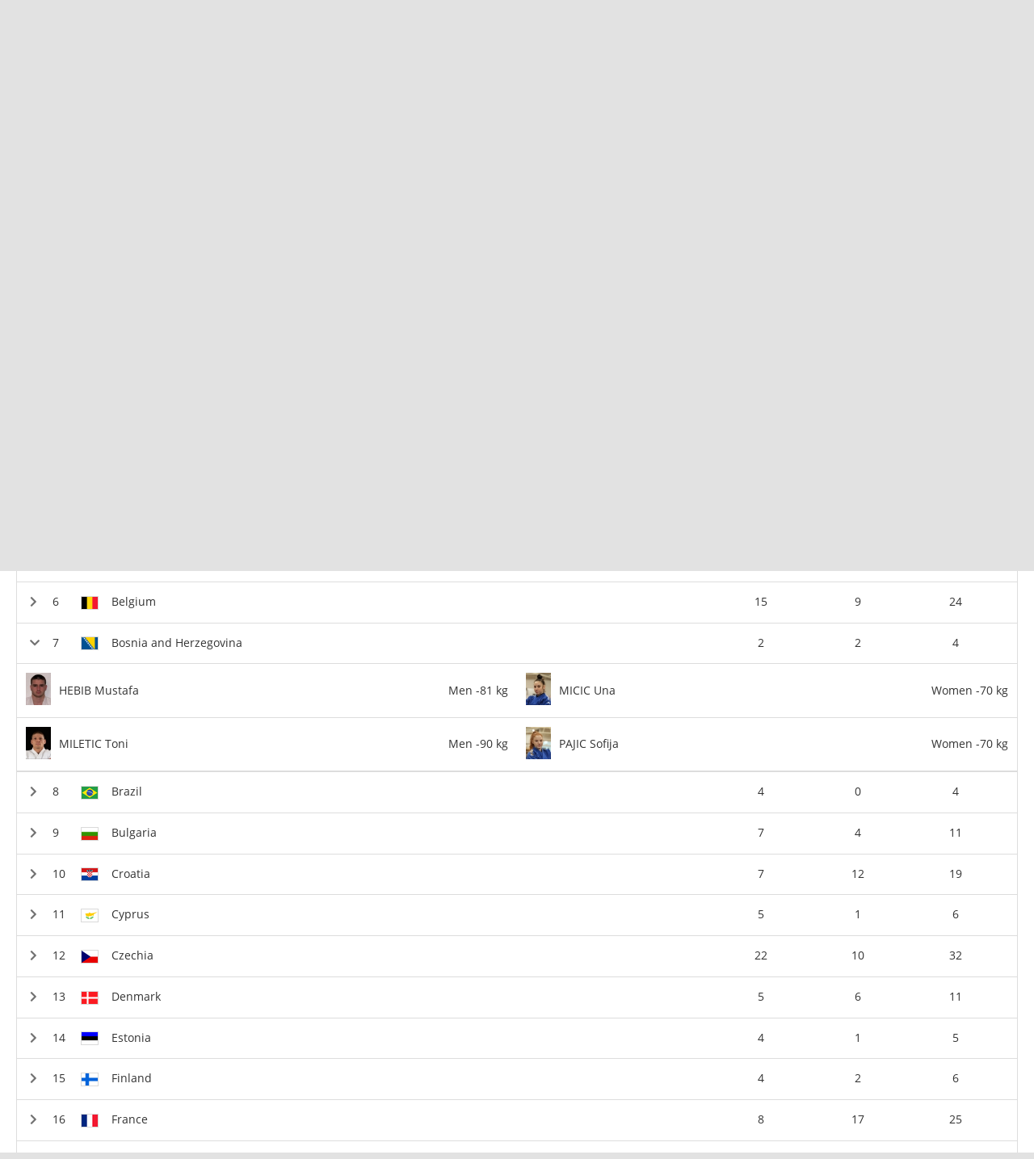

--- FILE ---
content_type: text/html; charset=UTF-8
request_url: https://www.ijf.org/competition/2519/judoka_nations?nation=bih
body_size: 10334
content:
<!DOCTYPE html>
<html lang="en">
<head>
    <!-- Required meta tags always come first -->
    <meta charset="utf-8">
    <meta name="viewport" content="width=device-width, initial-scale=1, shrink-to-fit=no">
    <meta http-equiv="x-ua-compatible" content="ie=edge">
    <link rel="manifest" href="https://www.ijf.org/manifest.json">

    
    <meta property="fb:app_id" content="388978251956720"/>
    <meta property="fb:pages" content="172736468535" />

            <meta name="description" content="Mittersill EJU OTC Training Camp 2023, from 09 January to 17 January in Austria, Mittersill, 43 countries and 666 judoka"/>
                <meta name="keywords"
              content="International Judo Federation, IJF, FIJ, judo, federation, olympic, sport, martial art, education, peace, children, Jigoro Kano"/>
        <title>Mittersill EJU OTC Training Camp 2023 / IJF.org</title>

    
    
    <link rel="apple-touch-icon-precomposed" sizes="57x57" href="https://78884ca60822a34fb0e6-082b8fd5551e97bc65e327988b444396.ssl.cf3.rackcdn.com/icons/favicons/apple-touch-icon-57x57.png" />
<link rel="apple-touch-icon-precomposed" sizes="114x114" href="https://78884ca60822a34fb0e6-082b8fd5551e97bc65e327988b444396.ssl.cf3.rackcdn.com/icons/favicons/apple-touch-icon-114x114.png" />
<link rel="apple-touch-icon-precomposed" sizes="72x72" href="https://78884ca60822a34fb0e6-082b8fd5551e97bc65e327988b444396.ssl.cf3.rackcdn.com/icons/favicons/apple-touch-icon-72x72.png" />
<link rel="apple-touch-icon-precomposed" sizes="144x144" href="https://78884ca60822a34fb0e6-082b8fd5551e97bc65e327988b444396.ssl.cf3.rackcdn.com/icons/favicons/apple-touch-icon-144x144.png" />
<link rel="apple-touch-icon-precomposed" sizes="60x60" href="https://78884ca60822a34fb0e6-082b8fd5551e97bc65e327988b444396.ssl.cf3.rackcdn.com/icons/favicons/apple-touch-icon-60x60.png" />
<link rel="apple-touch-icon-precomposed" sizes="120x120" href="https://78884ca60822a34fb0e6-082b8fd5551e97bc65e327988b444396.ssl.cf3.rackcdn.com/icons/favicons/apple-touch-icon-120x120.png" />
<link rel="apple-touch-icon-precomposed" sizes="76x76" href="https://78884ca60822a34fb0e6-082b8fd5551e97bc65e327988b444396.ssl.cf3.rackcdn.com/icons/favicons/apple-touch-icon-76x76.png" />
<link rel="apple-touch-icon-precomposed" sizes="152x152" href="https://78884ca60822a34fb0e6-082b8fd5551e97bc65e327988b444396.ssl.cf3.rackcdn.com/icons/favicons/apple-touch-icon-152x152.png" />
<link rel="icon" type="image/png" href="https://78884ca60822a34fb0e6-082b8fd5551e97bc65e327988b444396.ssl.cf3.rackcdn.com/icons/favicons/favicon-196x196.png" sizes="196x196" />
<link rel="icon" type="image/png" href="https://78884ca60822a34fb0e6-082b8fd5551e97bc65e327988b444396.ssl.cf3.rackcdn.com/icons/favicons/favicon-96x96.png" sizes="96x96" />
<link rel="icon" type="image/png" href="https://78884ca60822a34fb0e6-082b8fd5551e97bc65e327988b444396.ssl.cf3.rackcdn.com/icons/favicons/favicon-32x32.png" sizes="32x32" />
<link rel="icon" type="image/png" href="https://78884ca60822a34fb0e6-082b8fd5551e97bc65e327988b444396.ssl.cf3.rackcdn.com/icons/favicons/favicon-16x16.png" sizes="16x16" />
<link rel="icon" type="image/png" href="https://78884ca60822a34fb0e6-082b8fd5551e97bc65e327988b444396.ssl.cf3.rackcdn.com/icons/favicons/favicon-128.png" sizes="128x128" />
<meta name="application-name" content="IJF.org"/>
<meta name="msapplication-TileColor" content="#FFFFFF" />
<meta name="msapplication-TileImage" content="https://78884ca60822a34fb0e6-082b8fd5551e97bc65e327988b444396.ssl.cf3.rackcdn.com/icons/favicons/mstile-144x144.png" />
<meta name="msapplication-square70x70logo" content="https://78884ca60822a34fb0e6-082b8fd5551e97bc65e327988b444396.ssl.cf3.rackcdn.com/icons/favicons/mstile-70x70.png" />
<meta name="msapplication-square150x150logo" content="https://78884ca60822a34fb0e6-082b8fd5551e97bc65e327988b444396.ssl.cf3.rackcdn.com/icons/favicons/mstile-150x150.png" />
<meta name="msapplication-wide310x150logo" content="https://78884ca60822a34fb0e6-082b8fd5551e97bc65e327988b444396.ssl.cf3.rackcdn.com/icons/favicons/mstile-310x150.png" />
<meta name="msapplication-square310x310logo" content="https://78884ca60822a34fb0e6-082b8fd5551e97bc65e327988b444396.ssl.cf3.rackcdn.com/icons/favicons/mstile-310x310.png" />
<link rel="icon" href="https://78884ca60822a34fb0e6-082b8fd5551e97bc65e327988b444396.ssl.cf3.rackcdn.com/icons/favicons/logo_60_trans.png">

    <link async href='https://c77a4ae6ed10bab81711-4c23b04bdc507f7807e347fe453c3326.ssl.cf3.rackcdn.com/www/fonts/perm/68503a8ee063ce06b3ec533d6b93be42.css' rel=stylesheet type="text/css">

    
        <link rel="stylesheet" href="/build/frontend_2018/index.css?ts=1768426798515">


    <link rel="icon" href="https://www.ijf.org/assets/frontend/2017/logo_60_trans.png?1611338650">

    <script id="Cookiebot" src="https://consent.cookiebot.com/uc.js" data-cbid="a72c754c-79dd-4780-a1c8-412c23eda780" data-blockingmode="auto" type="text/javascript"></script>

    
    <script>
    
        var _CONF = {
            base_url: 'https://www.ijf.org',
            api_url: '/internal_api/',
            data_api_url: 'https://data.ijf.org/',
                            data_api_v2_url: 'https://datav2.ijf.org/',
            
            // data_api_v2_url: 'https://ijfdatav2.local.datastat.si/',
            // data_api_url: 'http://localhost:30030/', // TODO DONT FORGET TO COMMENT THIS!
            // data_api_url: 'https://data.ijf.loc/',
            judoka_url_template: '/judoka/__ID__',
            country_url_template: '/country/__IOC__',
            competition_url_template: '/competition/__ID__',
            news_url_template: '/news/show/__SLUG__',
            tag_url_template: '/news/search?tag%5B0%5D=tag%3A__ID__%3A__TEXT__',
            i18nLanguages: [{"code":"en_US","name":"English"}],
            i18nCurrentLanguage: 'en_US',
            video_library_url: '/video_library',
            search_url_template: '/search',
            rmp_key: 'Kl8lc3F1MmVvZD9yb201ZGFzaXMzMGRiMEElXyo='
        };

        var JS_VARS = [];

        window.IJF = { _CONF: _CONF };
        IJF.__waiters = [];
        IJF.startup = function(callback) {
            IJF.__waiters.push(callback);
        };
    </script>

</head>

<script async src="https://www.googletagmanager.com/gtag/js?id=G-0ZD0JD0YX9"></script>
<script>
  window.dataLayer = window.dataLayer || [];
  function gtag(){dataLayer.push(arguments);}
  gtag('js', new Date());

  gtag('config', 'G-0ZD0JD0YX9');
</script>

<body class="template-ijf  menu_closed page--competition page--competition-judoka_nations ">
            <header>
                                <div class="template-HB template-HB__header template-HB__header--animable">
    <div class="template-HB__headerlimit">
        <div class="template-HB__headeritems">
            <div class="sliding-sponsors">
                <div class="sliding-sponsors__title">
                    Official IJF Partners:
                </div>
                <div class="sliding-sponsors__sponsor">
                </div>
            </div>

            <div class="menulogo">
                <a class="menulogo__link" href="https://www.ijf.org">
                    <img loading="lazy" src="https://78884ca60822a34fb0e6-082b8fd5551e97bc65e327988b444396.ssl.cf3.rackcdn.com/icons/ijf_logo_color/AppIcon98x98@2x.png">
                </a>
            </div>

            <div class="menuitems">
                <a class="menuitems__item menuitems__item--news ">News ▾</a>

                <a class="menuitems__item menuitems__item--calendar menuitems__item--active">Calendar ▾</a>

                <a class="menuitems__item menuitems__item--members ">Members ▾</a>


                
                <a class="menuitems__item " href="/galleries">Gallery</a>

                <a class="menuitems__item menuitems__item--world_ranking ">World ranking ▾</a>

                <a class="menuitems__item menuitems__item--results ">Results ▾</a>

                <a class="menuitems__item " href="/documents">Documents</a>

                <a class="menuitems__item menuitems__item--about_ijf ">About IJF ▾</a>

                <a class="menuitems__item" href="https://ijfstore.org/" target="_blank">Store</a>
                
                            </div>

            <div class="component-accountbar">

                <div class="accountbar__search">
                    <svg aria-hidden="true" focusable="false" data-prefix="fas" data-icon="search" class="svg-inline--fa fa-search fa-w-16" role="img" xmlns="http://www.w3.org/2000/svg" viewBox="0 0 512 512"><path fill="currentColor" d="M505 442.7L405.3 343c-4.5-4.5-10.6-7-17-7H372c27.6-35.3 44-79.7 44-128C416 93.1 322.9 0 208 0S0 93.1 0 208s93.1 208 208 208c48.3 0 92.7-16.4 128-44v16.3c0 6.4 2.5 12.5 7 17l99.7 99.7c9.4 9.4 24.6 9.4 33.9 0l28.3-28.3c9.4-9.4 9.4-24.6.1-34zM208 336c-70.7 0-128-57.2-128-128 0-70.7 57.2-128 128-128 70.7 0 128 57.2 128 128 0 70.7-57.2 128-128 128z"></path></svg>
                </div>

                <div class="accountbar__user_profile">
                                            <div class="profile_image" onclick="location.href='https://account.ijf.org/Account/Login?backTo=http://www.ijf.org/competition/2519/judoka_nations?nation=bih'">
                            <img href="https://account.ijf.org/Account/Login?backTo=http://www.ijf.org/competition/2519/judoka_nations?nation=bih" src="https://78884ca60822a34fb0e6-082b8fd5551e97bc65e327988b444396.ssl.cf3.rackcdn.com/user_profile/default.jpg" alt="">
                        </div>
                                    </div>

                <div class="accountbar__products">
                    <svg aria-hidden="true" focusable="false" data-prefix="fas" data-icon="th" class="svg-inline--fa fa-th fa-w-16" role="img" xmlns="http://www.w3.org/2000/svg" viewBox="0 0 512 512"><path fill="currentColor" d="M149.333 56v80c0 13.255-10.745 24-24 24H24c-13.255 0-24-10.745-24-24V56c0-13.255 10.745-24 24-24h101.333c13.255 0 24 10.745 24 24zm181.334 240v-80c0-13.255-10.745-24-24-24H205.333c-13.255 0-24 10.745-24 24v80c0 13.255 10.745 24 24 24h101.333c13.256 0 24.001-10.745 24.001-24zm32-240v80c0 13.255 10.745 24 24 24H488c13.255 0 24-10.745 24-24V56c0-13.255-10.745-24-24-24H386.667c-13.255 0-24 10.745-24 24zm-32 80V56c0-13.255-10.745-24-24-24H205.333c-13.255 0-24 10.745-24 24v80c0 13.255 10.745 24 24 24h101.333c13.256 0 24.001-10.745 24.001-24zm-205.334 56H24c-13.255 0-24 10.745-24 24v80c0 13.255 10.745 24 24 24h101.333c13.255 0 24-10.745 24-24v-80c0-13.255-10.745-24-24-24zM0 376v80c0 13.255 10.745 24 24 24h101.333c13.255 0 24-10.745 24-24v-80c0-13.255-10.745-24-24-24H24c-13.255 0-24 10.745-24 24zm386.667-56H488c13.255 0 24-10.745 24-24v-80c0-13.255-10.745-24-24-24H386.667c-13.255 0-24 10.745-24 24v80c0 13.255 10.745 24 24 24zm0 160H488c13.255 0 24-10.745 24-24v-80c0-13.255-10.745-24-24-24H386.667c-13.255 0-24 10.745-24 24v80c0 13.255 10.745 24 24 24zM181.333 376v80c0 13.255 10.745 24 24 24h101.333c13.255 0 24-10.745 24-24v-80c0-13.255-10.745-24-24-24H205.333c-13.255 0-24 10.745-24 24z"></path></svg>
                </div>
            </div>

            <div class="template-HB__mobile-menu-icons">
                <div class="template-HB__mobile-search">
                    <svg aria-hidden="true" focusable="false" data-prefix="fas" data-icon="search" class="svg-inline--fa fa-search fa-w-16" role="img" xmlns="http://www.w3.org/2000/svg" viewBox="0 0 512 512"><path fill="currentColor" d="M505 442.7L405.3 343c-4.5-4.5-10.6-7-17-7H372c27.6-35.3 44-79.7 44-128C416 93.1 322.9 0 208 0S0 93.1 0 208s93.1 208 208 208c48.3 0 92.7-16.4 128-44v16.3c0 6.4 2.5 12.5 7 17l99.7 99.7c9.4 9.4 24.6 9.4 33.9 0l28.3-28.3c9.4-9.4 9.4-24.6.1-34zM208 336c-70.7 0-128-57.2-128-128 0-70.7 57.2-128 128-128 70.7 0 128 57.2 128 128 0 70.7-57.2 128-128 128z"></path></svg>
                </div>

                <div class="template-HB__mobile-menu">
                    <svg aria-hidden="true" data-prefix="fas" data-icon="bars" class="svg-inline--fa fa-bars fa-w-14" role="img" xmlns="http://www.w3.org/2000/svg" viewBox="0 0 448 512">
                        <path fill="currentColor" d="M16 132h416c8.837 0 16-7.163 16-16V76c0-8.837-7.163-16-16-16H16C7.163 60 0 67.163 0 76v40c0 8.837 7.163 16 16 16zm0 160h416c8.837 0 16-7.163 16-16v-40c0-8.837-7.163-16-16-16H16c-8.837 0-16 7.163-16 16v40c0 8.837 7.163 16 16 16zm0 160h416c8.837 0 16-7.163 16-16v-40c0-8.837-7.163-16-16-16H16c-8.837 0-16 7.163-16 16v40c0 8.837 7.163 16 16 16z"></path>
                    </svg>
                </div>
            </div>
        </div>
    </div>
</div>

<div class="component-dropdown component-dropdown--news">
    <div class="dropdown-links">
        <a class="dropdown-links__link" href="/news/list?tag[0]=tag:3:interview">Interviews <br><small>Read interviews.</small></a>
        <a class="dropdown-links__link" href="/news/list?tag[0]=competition">Competition <br><small>News about Judo competitions.</small></a>
        <a class="dropdown-links__link" href="/news/list?tag[0]=tag:2:story">Stories <br><small>Interesting judo stories.</small></a>
        <a class="dropdown-links__link" href="/news">All news<br> <small>All judo related news.</small></a>
    </div>
</div>

<div class="component-dropdown component-dropdown--calendar">
    <div class="dropdown-links">
        <a class="dropdown-links__link" href="/calendar?age=world_tour">IJF World Tour</a>
        <a class="dropdown-links__link" href="/calendar?age=sen">Seniors</a>
        <a class="dropdown-links__link" href="/calendar?age=jun">Juniors</a>
        <a class="dropdown-links__link" href="/calendar?age=cad">Cadets</a>
        <a class="dropdown-links__link" href="/calendar?age=othr">Other</a>
        <a class="dropdown-links__link" href="/calendar?age=all">All categories</a>
    </div>
</div>

<div class="component-dropdown component-dropdown--members">
    <div class="dropdown-links">
        <a class="dropdown-links__link" href="/judoka">Judoka</a>
        <a class="dropdown-links__link" href="/countries">National federations</a>
    </div>
</div>

<div class="component-dropdown component-dropdown--gallery">
    <div class="dropdown-links">
                <a class="dropdown-links__link" href="/galleries">All galleries</a>
    </div>
</div>

<div class="component-dropdown component-dropdown--world_ranking">
    <div class="dropdown__content">
        <div class="dropdown__content__split">
            <div class="dropdown__content__split__items">
                <p class="dropdown__item">Seniors</p>
                <a class="dropdown__item__wrl" href="/wrl?category=all_male">Men</a>
                <a class="dropdown__item__wrl" href="/wrl?category=all_female">Women</a>
                <a class="dropdown__item__wrl" href="/wrl_nations">Nations</a>
            </div>
            <div class="dropdown__content__split__items">
                <p class="dropdown__item">Juniors</p>
                <a class="dropdown__item__wrl" href="/wrl?age=jun&category=all_male">Men</a>
                <a class="dropdown__item__wrl" href="/wrl?age=jun&category=all_female">Women</a>
                            </div>
            <div class="dropdown__content__split__items">
                <p class="dropdown__item">Cadets</p>
                <a class="dropdown__item__wrl" href="/wrl?age=cad&category=all_male">Men</a>
                <a class="dropdown__item__wrl" href="/wrl?age=cad&category=all_female">Women</a>
                            </div>
        </div>

        <div class="dropdown__content__split">
            <div class="dropdown__content__split__items">
                <p class="dropdown__item">Olympic Games 2024</p>
                                    <a class="dropdown__item__wrl" href="/wrl_olympic?category=all_male">Men</a>
                    <a class="dropdown__item__wrl" href="/wrl_olympic?category=all_female">Women</a>
                    <a class="dropdown__item__wrl" href="/wrl_olympic_teams">Teams</a>
                            </div>
                    </div>
        <div>
            <p class="dropdown__item">Downloads</p>
            <a class="dropdown__item__wrl" href="/wrl_downloads">Download official Ranking PDFs</a>
        </div>
    </div>
</div>

<div class="component-dropdown component-dropdown--results">
    <div class="dropdown-links">
        <a class="dropdown-links__link" href="/results">Browse Results</a>
        <a class="dropdown-links__link" href="https://live.ijf.org">Live Competitions</a>
    </div>
</div>

<div class="component-dropdown component-dropdown--about_ijf">
    <div class="dropdown-links">
        <a class="dropdown-links__link" href="/ijf/organisation">Organisation</a>
        <a class="dropdown-links__link" href="/ijf/commissions">Commissions</a>
        <a class="dropdown-links__link" href="/page/presidents-corner">President's Corner</a>
        <a class="dropdown-links__link" href="/cleanjudo">Clean Judo</a>
        <a class="dropdown-links__link" href="/history">History and Culture</a>
        <a class="dropdown-links__link" href="/links">Links</a>
        <a class="dropdown-links__link" href="/supplier-list">Official Supplier List</a>
    </div>
</div>

<div class="component-dropdown component-dropdown--products">
            <a class="product" href="https://account.ijf.org/Account/Login?backTo=https://www.ijf.org/">
            <div class="product__icon" style="background-image: url(https://78884ca60822a34fb0e6-082b8fd5551e97bc65e327988b444396.ssl.cf3.rackcdn.com/up/2020/09/IJF_product_icon_IJForg-159895-1598953024.png)"></div>
            <div class="product__name ">IJF.org</div>
        </a>
            <a class="product" href="https://account.ijf.org/Account/Login?backTo=https://judotv.com/api/auth/external&amp;rnd=8748353">
            <div class="product__icon" style="background-image: url(https://78884ca60822a34fb0e6-082b8fd5551e97bc65e327988b444396.ssl.cf3.rackcdn.com/up/2023/08/judotv-logo-1692187158-1692187158.png)"></div>
            <div class="product__name ">JudoTv</div>
        </a>
            <a class="product" href="https://judobase.ijf.org/">
            <div class="product__icon" style="background-image: url(https://78884ca60822a34fb0e6-082b8fd5551e97bc65e327988b444396.ssl.cf3.rackcdn.com/up/2020/09/IJF_product_icon_Judobase-1598-1598953010.png)"></div>
            <div class="product__name ">Judobase</div>
        </a>
            <a class="product" href="https://account.ijf.org/Account/Login?backTo=https://schools.ijf.org/">
            <div class="product__icon" style="background-image: url(https://78884ca60822a34fb0e6-082b8fd5551e97bc65e327988b444396.ssl.cf3.rackcdn.com/up/2020/09/IJF_product_icon_Judo_in_schoo-1598953009.png)"></div>
            <div class="product__name ">Judo In Schools</div>
        </a>
            <a class="product" href="https://account.ijf.org/Account/Login?backTo=https://tagger.ijf.org/">
            <div class="product__icon" style="background-image: url(https://78884ca60822a34fb0e6-082b8fd5551e97bc65e327988b444396.ssl.cf3.rackcdn.com/up/2020/09/IJF_product_icon_Analyzer-1598-1598953002.png)"></div>
            <div class="product__name ">Analyzer</div>
        </a>
            <a class="product" href="https://account.ijf.org/Account/Login">
            <div class="product__icon" style="background-image: url(https://78884ca60822a34fb0e6-082b8fd5551e97bc65e327988b444396.ssl.cf3.rackcdn.com/up/2020/09/IJF_product_icon_Account-15990-1599039491.png)"></div>
            <div class="product__name ">Account</div>
        </a>
            <a class="product" href="https://account.ijf.org/Account/Login?backTo=https://veterans.ijf.org/">
            <div class="product__icon" style="background-image: url(https://78884ca60822a34fb0e6-082b8fd5551e97bc65e327988b444396.ssl.cf3.rackcdn.com/up/2020/09/IJF_product_icon_Veterans-1598-1598953020.png)"></div>
            <div class="product__name ">Veterans</div>
        </a>
            <a class="product" href="https://admin.judobase.org/">
            <div class="product__icon" style="background-image: url(https://78884ca60822a34fb0e6-082b8fd5551e97bc65e327988b444396.ssl.cf3.rackcdn.com/up/2020/09/IJF_product_icon_Admin-1598952-1598952997.png)"></div>
            <div class="product__name ">Admin</div>
        </a>
            <a class="product" href="https://www.ijf.org/__travel_link">
            <div class="product__icon" style="background-image: url(https://78884ca60822a34fb0e6-082b8fd5551e97bc65e327988b444396.ssl.cf3.rackcdn.com/up/2020/09/IJF_product_icon_Travel-159895-1598953014.png)"></div>
            <div class="product__name ">Travel</div>
        </a>
    </div>

<div class="component-dropdown component-dropdown--search">
    <div id="search_box_holder_menu" class="display-on-new-pages search_box_holder--menu">
        <div id="search_box" class="search_box">
            <div class="input-holder">
                <input type="text" placeholder="Search ...">
            </div>
        </div>
    </div>
</div>



<div class="component-mobile-menu component-mobile-menu--dark-theme" style="z-index: 10105;">
    <div class="component-mobile-menu__content">
        <div class="component-mobile-menu__head__ijf">
            <div class="component-mobile-menu__head__exit">
                <svg aria-hidden="true" data-prefix="fas" data-icon="times" class="svg-inline--fa fa-times fa-w-11"
                     role="img" xmlns="http://www.w3.org/2000/svg" viewBox="0 0 352 512">
                    <path fill="currentColor"
                          d="M242.72 256l100.07-100.07c12.28-12.28 12.28-32.19 0-44.48l-22.24-22.24c-12.28-12.28-32.19-12.28-44.48 0L176 189.28 75.93 89.21c-12.28-12.28-32.19-12.28-44.48 0L9.21 111.45c-12.28 12.28-12.28 32.19 0 44.48L109.28 256 9.21 356.07c-12.28 12.28-12.28 32.19 0 44.48l22.24 22.24c12.28 12.28 32.2 12.28 44.48 0L176 322.72l100.07 100.07c12.28 12.28 32.2 12.28 44.48 0l22.24-22.24c12.28-12.28 12.28-32.19 0-44.48L242.72 256z"></path>
                </svg>
            </div>
            <div class="component-mobile-menu__head__logo">
                <img loading="lazy" src="https://78884ca60822a34fb0e6-082b8fd5551e97bc65e327988b444396.ssl.cf3.rackcdn.com/icons/ijf_logo_color/AppIcon98x98@2x.png">
            </div>
                            <a href="https://account.ijf.org/Account/Login?backTo=http://www.ijf.org/competition/2519/judoka_nations?nation=bih" class="component-mobile-menu__item component-mobile-menu__item--sign-in">Sign in</a>
                    </div>

        <div class="component-mobile-menu__item " onclick="this.nextElementSibling.classList.toggle('component-mobile-menu__submenu--opened')">
            <div class="component-mobile-menu__item__title">News ▾</div>
        </div>

        <div class="component-mobile-menu__submenu">
            <a class="component-mobile-menu__item" href="/news/list?tag[0]=tag:3:interview">
                <div class="component-mobile-menu__item__title">Interviews <br><small>Read interviews.</small></div>
            </a>
            <a class="component-mobile-menu__item" href="/news/list?tag[0]=competition">
                <div class="component-mobile-menu__item__title">Competition <br><small>News about Judo competitions.</small></div>
            </a>
            <a class="component-mobile-menu__item" href="/news/list?tag[0]=tag:2:story">
                <div class="component-mobile-menu__item__title">Stories <br><small>Interesting judo stories.</small></div>
            </a>
            <a class="component-mobile-menu__item" href="/news">
                <div class="component-mobile-menu__item__title">All news<br> <small>All judo related news.</small></div>
            </a>
        </div>

        <div class="component-mobile-menu__item component-mobile-menu__item--active" onclick="this.nextElementSibling.classList.toggle('component-mobile-menu__submenu--opened')">
            <div class="component-mobile-menu__item__title">Calendar ▾</div>
        </div>

        <div class="component-mobile-menu__submenu">
            <a class="component-mobile-menu__item" href="/calendar?age=world_tour">
                <div class="component-mobile-menu__item__title">IJF World Tour</div>
            </a>
            <a class="component-mobile-menu__item" href="/calendar?age=sen">
                <div class="component-mobile-menu__item__title">Seniors</div>
            </a>
            <a class="component-mobile-menu__item" href="/calendar?age=jun">
                <div class="component-mobile-menu__item__title">Juniors</div>
            </a>
            <a class="component-mobile-menu__item" href="/calendar?age=cad">
                <div class="component-mobile-menu__item__title">Cadets</div>
            </a>
            <a class="component-mobile-menu__item" href="/calendar?age=othr">
                <div class="component-mobile-menu__item__title">Other</div>
            </a>
            <a class="component-mobile-menu__item" href="/calendar?age=all">
                <div class="component-mobile-menu__item__title">All categories</div>
            </a>
        </div>

        <div class="component-mobile-menu__item " onclick="this.nextElementSibling.classList.toggle('component-mobile-menu__submenu--opened')">
            <div class="component-mobile-menu__item__title">Members ▾</div>
        </div>

        <div class="component-mobile-menu__submenu">
            <a class="component-mobile-menu__item" href="/judoka">
                <div class="component-mobile-menu__item__title">Judoka</div>
            </a>
            <a class="component-mobile-menu__item" href="/countries">
                <div class="component-mobile-menu__item__title">National federations</div>
            </a>
        </div>

        <a href="/galleries" class="component-mobile-menu__item ">
            <div class="component-mobile-menu__item__title">Gallery</div>
        </a>

        
        <div class="component-mobile-menu__item " onclick="this.nextElementSibling.classList.toggle('component-mobile-menu__submenu--opened')">
            <div class="component-mobile-menu__item__title">Rankings ▾</div>
        </div>

        <div class="component-mobile-menu__submenu">
            <a class="component-mobile-menu__item " href="/wrl">
                <div class="component-mobile-menu__item__title">World Ranking - Seniors</div>
            </a>
            <a class="component-mobile-menu__item " href="/wrl?age=cad&amp;category=all">
                <div class="component-mobile-menu__item__title">World Ranking - Cadets</div>
            </a>
            <a class="component-mobile-menu__item " href="/wrl?age=jun&amp;category=all">
                <div class="component-mobile-menu__item__title">World Ranking - Juniors</div>
            </a>

            <a class="component-mobile-menu__item " href="/wrl_nations">
                <div class="component-mobile-menu__item__title">Nations Ranking - Seniors</div>
            </a>
            
                            <a class="component-mobile-menu__item " href="/wrl_olympic">
                    <div class="component-mobile-menu__item__title">Ranking for Olympics - Individuals</div>
                </a>
                <a class="component-mobile-menu__item " href="/wrl_olympic_teams">
                    <div class="component-mobile-menu__item__title">Ranking for Olympics - Teams</div>
                </a>
                                    <a class="component-mobile-menu__item " href="/wrl_downloads">
                <div class="component-mobile-menu__item__title">PDF Downloads</div>
            </a>
        </div>

        <div class="component-mobile-menu__item " onclick="this.nextElementSibling.classList.toggle('component-mobile-menu__submenu--opened')">
            <div class="component-mobile-menu__item__title">Results ▾</div>
        </div>


        <div class="component-mobile-menu__submenu">
            <a class="component-mobile-menu__item" href="/results">
                <div class="component-mobile-menu__item__title">Browse Recent Results</div>
            </a>
            <a class="component-mobile-menu__item" href="https://live.ijf.org">
                <div class="component-mobile-menu__item__title">Live Competitions</div>
            </a>
        </div>

        <a href="/documents" class="component-mobile-menu__item ">
            <div class="component-mobile-menu__item__title">Documents</div>
        </a>

        <div class="component-mobile-menu__item " onclick="this.nextElementSibling.classList.toggle('component-mobile-menu__submenu--opened')">
            <div class="component-mobile-menu__item__title">About IJF ▾</div>
        </div>

        <div class="component-mobile-menu__submenu">
            <a class="component-mobile-menu__item" href="/ijf/organisation">
                <div class="component-mobile-menu__item__title">Organisation</div>
            </a>
            <a class="component-mobile-menu__item" href="/ijf/commissions">
                <div class="component-mobile-menu__item__title">Commissions</div>
            </a>
            <a class="component-mobile-menu__item" href="/page/presidents-corner">
                <div class="component-mobile-menu__item__title">President's Corner</div>
            </a>
            <a class="component-mobile-menu__item" href="/cleanjudo">
                <div class="component-mobile-menu__item__title">Clean Judo</div>
            </a>
            <a class="component-mobile-menu__item" href="/history">
                <div class="component-mobile-menu__item__title">History and Culture</div>
            </a>
            <a class="component-mobile-menu__item" href="/links">
                <div class="component-mobile-menu__item__title">Links</div>
            </a>
            <a class="component-mobile-menu__item" href="/supplier-list">
                <div class="component-mobile-menu__item__title">Official Supplier List</div>
            </a>
        </div>

        <a href="https://ijfstore.org/" class="component-mobile-menu__item" target="_blank">
            <div class="component-mobile-menu__item__title">Store</div>
        </a>

        
        
        <div class="component-mobile-menu__separator"></div>

        <div class="component-mobile-menu__product-group">
                            <a class="component-mobile-menu__product" href="https://account.ijf.org/Account/Login?backTo=https://www.ijf.org/">
                    <div class="component-mobile-menu__product__icon" style="background-image: url(https://78884ca60822a34fb0e6-082b8fd5551e97bc65e327988b444396.ssl.cf3.rackcdn.com/up/2020/09/IJF_product_icon_IJForg-159895-1598953024.png)"></div>
                    <div class="component-mobile-menu__product__name">IJF.org</div>
                </a>
                            <a class="component-mobile-menu__product" href="https://account.ijf.org/Account/Login?backTo=https://judotv.com/api/auth/external&amp;rnd=8748353">
                    <div class="component-mobile-menu__product__icon" style="background-image: url(https://78884ca60822a34fb0e6-082b8fd5551e97bc65e327988b444396.ssl.cf3.rackcdn.com/up/2023/08/judotv-logo-1692187158-1692187158.png)"></div>
                    <div class="component-mobile-menu__product__name">JudoTv</div>
                </a>
                            <a class="component-mobile-menu__product" href="https://judobase.ijf.org/">
                    <div class="component-mobile-menu__product__icon" style="background-image: url(https://78884ca60822a34fb0e6-082b8fd5551e97bc65e327988b444396.ssl.cf3.rackcdn.com/up/2020/09/IJF_product_icon_Judobase-1598-1598953010.png)"></div>
                    <div class="component-mobile-menu__product__name">Judobase</div>
                </a>
                            <a class="component-mobile-menu__product" href="https://account.ijf.org/Account/Login?backTo=https://schools.ijf.org/">
                    <div class="component-mobile-menu__product__icon" style="background-image: url(https://78884ca60822a34fb0e6-082b8fd5551e97bc65e327988b444396.ssl.cf3.rackcdn.com/up/2020/09/IJF_product_icon_Judo_in_schoo-1598953009.png)"></div>
                    <div class="component-mobile-menu__product__name">Judo In Schools</div>
                </a>
                            <a class="component-mobile-menu__product" href="https://account.ijf.org/Account/Login?backTo=https://tagger.ijf.org/">
                    <div class="component-mobile-menu__product__icon" style="background-image: url(https://78884ca60822a34fb0e6-082b8fd5551e97bc65e327988b444396.ssl.cf3.rackcdn.com/up/2020/09/IJF_product_icon_Analyzer-1598-1598953002.png)"></div>
                    <div class="component-mobile-menu__product__name">Analyzer</div>
                </a>
                            <a class="component-mobile-menu__product" href="https://account.ijf.org/Account/Login">
                    <div class="component-mobile-menu__product__icon" style="background-image: url(https://78884ca60822a34fb0e6-082b8fd5551e97bc65e327988b444396.ssl.cf3.rackcdn.com/up/2020/09/IJF_product_icon_Account-15990-1599039491.png)"></div>
                    <div class="component-mobile-menu__product__name">Account</div>
                </a>
                            <a class="component-mobile-menu__product" href="https://account.ijf.org/Account/Login?backTo=https://veterans.ijf.org/">
                    <div class="component-mobile-menu__product__icon" style="background-image: url(https://78884ca60822a34fb0e6-082b8fd5551e97bc65e327988b444396.ssl.cf3.rackcdn.com/up/2020/09/IJF_product_icon_Veterans-1598-1598953020.png)"></div>
                    <div class="component-mobile-menu__product__name">Veterans</div>
                </a>
                            <a class="component-mobile-menu__product" href="https://admin.judobase.org/">
                    <div class="component-mobile-menu__product__icon" style="background-image: url(https://78884ca60822a34fb0e6-082b8fd5551e97bc65e327988b444396.ssl.cf3.rackcdn.com/up/2020/09/IJF_product_icon_Admin-1598952-1598952997.png)"></div>
                    <div class="component-mobile-menu__product__name">Admin</div>
                </a>
                            <a class="component-mobile-menu__product" href="https://www.ijf.org/__travel_link">
                    <div class="component-mobile-menu__product__icon" style="background-image: url(https://78884ca60822a34fb0e6-082b8fd5551e97bc65e327988b444396.ssl.cf3.rackcdn.com/up/2020/09/IJF_product_icon_Travel-159895-1598953014.png)"></div>
                    <div class="component-mobile-menu__product__name">Travel</div>
                </a>
                    </div>
    </div>
</div>


<script>
    IJF.startup(function() {
        IJF.initMenuSearch(document.getElementById('search_box_holder_menu'));
        IJF.initSlidingSponsors("/sponsors");
    });

    var MENU_IS_OPENED = false;
    setInterval(function(){
        var scrollTop = window.pageYOffset || document.documentElement.scrollTop;
        if(scrollTop > 10){
            document.querySelector('.template-HB__header').classList.add('template-HB__header--with_bg')
        }else{
            document.querySelector('.template-HB__header').classList.remove('template-HB__header--with_bg')
        }
    }, 100);

    function hideOpenedMenus() {
        for (let menu of document.getElementsByClassName("component-dropdown--opened")) {
            menu.classList.remove('component-dropdown--opened');
        }
    }

    function switchDropdown(buttonClass, dropdownClass, align = 'left') {
        let dropdownEl = document.getElementsByClassName(dropdownClass)[0];
        let show = !dropdownEl.classList.contains("component-dropdown--opened");

        hideOpenedMenus();

        let isMobileResolution = window.outerWidth < 1024

        let div_el = document.getElementsByClassName(buttonClass);
        let div_el_bar = document.getElementsByClassName("template-HB__header")[0];
        let rect = div_el[0].getBoundingClientRect();


        let x = align === 'left' ? rect.left : rect.left + div_el[0].offsetWidth;

        let y = div_el_bar.offsetHeight;

        dropdownEl.style.top = y + "px";

        if (!show) {
            dropdownEl.classList.add("component-dropdown--closing");
            setTimeout(function () {
                dropdownEl.classList.remove("component-dropdown--closing");
            }, 500);
        }

        if (show) {
            dropdownEl.classList.add('component-dropdown--opened');
        } else {
            dropdownEl.classList.remove('component-dropdown--opened');
        }

        if (align === 'right') {
            x -= dropdownEl.offsetWidth;
        }

        if(isMobileResolution){
            dropdownEl.style.left = "0px"; // use all available width
            dropdownEl.style.right = "0px"; // use all available width
        }else{
            dropdownEl.style.left = x + "px";
        }

    }

    function initMenus() {

        let news = document.getElementsByClassName("menuitems__item--news");
        if (news.length !== 0) {
            news[0].addEventListener("click", function (e) {
                e.stopPropagation();
                switchDropdown("menuitems__item--news", "component-dropdown--news");
            });
        }

        let calendar = document.getElementsByClassName("menuitems__item--calendar");
        if (calendar.length !== 0) {
            calendar[0].addEventListener("click", function (e) {
                e.stopPropagation();
                switchDropdown("menuitems__item--calendar", "component-dropdown--calendar");
            });
        }

        let members = document.getElementsByClassName("menuitems__item--members");
        if (members.length !== 0) {
            members[0].addEventListener("click", function (e) {
                e.stopPropagation();
                switchDropdown("menuitems__item--members", "component-dropdown--members");
            });
        }

        let gallery = document.getElementsByClassName("menuitems__item--gallery");
        if (gallery.length !== 0) {
            gallery[0].addEventListener("click", function (e) {
                e.stopPropagation();
                switchDropdown("menuitems__item--gallery", "component-dropdown--gallery");
            });
        }

        let world_ranking = document.getElementsByClassName("menuitems__item--world_ranking");
        if (world_ranking.length !== 0) {
            world_ranking[0].addEventListener("click", function (e) {
                e.stopPropagation();
                switchDropdown("menuitems__item--world_ranking", "component-dropdown--world_ranking");
            });
        }

        let results = document.getElementsByClassName("menuitems__item--results");
        if (results.length !== 0) {
            results[0].addEventListener("click", function (e) {
                e.stopPropagation();
                switchDropdown("menuitems__item--results", "component-dropdown--results");
            });
        }

        let about_ijf = document.getElementsByClassName("menuitems__item--about_ijf");
        if (about_ijf.length !== 0) {
            about_ijf[0].addEventListener("click", function (e) {
                e.stopPropagation();
                switchDropdown("menuitems__item--about_ijf", "component-dropdown--about_ijf");
            });
        }

        let products = document.getElementsByClassName("accountbar__products");
        if (products.length !== 0) {
            products[0].addEventListener("click", function (e) {
                e.stopPropagation();
                switchDropdown("accountbar__products", "component-dropdown--products", "right");
            });
        }

        let search = document.getElementsByClassName("accountbar__search");
        if (search.length !== 0) {
            search[0].addEventListener("click", function (e) {
                e.stopPropagation();
                switchDropdown("accountbar__search", "component-dropdown--search", 'right');
                document.querySelector('.input-holder input').focus();
            });
        }

        let searchMobile = document.getElementsByClassName("template-HB__mobile-search");
        if (searchMobile.length !== 0) {
            searchMobile[0].addEventListener("click", function (e) {
                e.stopPropagation();
                switchDropdown("template-HB__mobile-search", "component-dropdown--search", 'right');
                document.querySelector('.input-holder input').focus();
            });
        }

        if(document.getElementsByClassName("accountbar__user_profile").length){
            document.getElementsByClassName("accountbar__user_profile")[0].addEventListener("click", function (e) {
                e.stopPropagation();
                switchDropdown("accountbar__user_profile", "component-dropdown--user-info", "right");
            });
        }

        for (let drop of document.getElementsByClassName("component-dropdown")) {
            drop.addEventListener("click", function (e) { e.stopPropagation(); });
        }

        document.body.addEventListener("click", function (e) {
            hideOpenedMenus();
        });
    }

    initMenus();

    setTimeout(function(){
        document
            .querySelector('.template-HB__mobile-menu')
            .addEventListener('click', function(){
                toggleMobileMenu()
            })
        document
            .querySelector('.component-mobile-menu__head__exit')
            .addEventListener('click', function(){
                toggleMobileMenu()
            })
    }, 100)
    function toggleMobileMenu(){
        if(MENU_IS_OPENED){
            document.querySelector('.component-mobile-menu').classList.remove('component-mobile-menu--opened')
            setTimeout(function(){
                document.querySelector('.panel-drop-background').classList.remove('panel-drop-background--show')
            }, 10)
            setTimeout(function(){
                document.querySelector('.panel-drop-background').remove()
            }, 300)
        }else{
            let panel_drop_component = document.createElement('div');
            panel_drop_component.classList.add('panel-drop-background')
            setTimeout(function(){
                panel_drop_component.classList.add('panel-drop-background--show')
            }, 10)
            panel_drop_component.addEventListener('click', function(){
                toggleMobileMenu()
            })
            document.body.appendChild(panel_drop_component)
            document.querySelector('.component-mobile-menu').classList.add('component-mobile-menu--opened')
        }
        MENU_IS_OPENED = !MENU_IS_OPENED
    }
</script>                    </header>
        <main>
        <div class="for-pdf-print">
	<div class="competition-name">
		Mittersill EJU OTC Training Camp 2023
	</div>
</div>

<div class="page-header-section hide-print">
	<div class="container-narrow">
		<div class="header-img-container"  >
			<div class="background" style="background-image: url('https://res.cloudinary.com/duu3v9gfg/image/upload/t_grayscale/v1734005551/judobase_cdn/competition_banners/eju_otc_aut2023.jpg')">
            </div>
			<div class="competition-header page-center">
				<div class="competition-date-status status-past">
					<div class="circley">
						<div>
														
																	<div class="days">
																					3
																														</div>
									<div class="suffix">
										years ago
									</div>
								
													</div>
					</div>
				</div>
				<div class="info">
					<div class="competition-title-hero">
						<!--<h1>-->
						<div class="title">
							Mittersill EJU OTC Training Camp 2023
						</div>
						<div class="location">
							Austria,
							Mittersill
						</div>
					</div>
				</div>
			</div>

			<div class="filters">
				<div class="horizontal-filter-chooser">
					<div class="filter-items">
						<select onchange="document.location.href=this.value" class="show--xs">
							<option value="/competition/2519" >Overview</option>
							
							<option value="/competition/2519/judoka_athletes" >Judoka</option>

							<option value="/competition/2519/judoka_nations" selected>Nations</option>

							
								<option value="/competition/2519/contests" >Contests</option>

								<option value="/competition/2519/results" >Results</option>

								<option value="/competition/2519/photos" >Photos & Videos</option>

								<option value="/competition/2519/standings" >Standings</option>

							
							<option value="/competition/2519/news" >News</option>

							<option value="/competition/2519/tv_news_info" >TV &amp; News Info</option>
						</select>

						<a href="/competition/2519" class="item hide--xs ">
							Overview
						</a>
												<a href="/competition/2519/judoka_athletes"
							class="item hide--xs">
							Judoka
						</a>
						<a href="/competition/2519/judoka_nations"
							class="item hide--xs selected">
							Nations
						</a>
													<a href="/competition/2519/contests" class="item hide--xs ">
								Contests
							</a>
							<a href="/competition/2519/results" class="item hide--xs ">
								Results
							</a>
							<a href="/competition/2519/photos"
								class="item hide--xs">
								Photos
							</a>
																																												<a href="/competition/2519/standings" class="item hide--xs ">
								Standings
							</a>
												<!-- <a href="/competition/2519/news" class="item hide--xs ">
							News
						</a> -->
						<a href="/competition/2519/tv_news_info" class="item hide--xs ">
							TV &amp; News Info
						</a>
					</div>
				</div>

							</div>
		</div>
	</div>
</div>
        <div class="main-content ">
            		<div class="container-narrow">
			<div class="page-content-section page-content-section--judoka_nations">
                <div class="competition-judoka-nations-subpage">
    <div class="nations page-content" data-displayed_id_country="47">
        <div class="component--filters">
            <div class="filters-row">
                <div class="one-filter">
                    <div class="filter-label">Search</div>
                    
                    <div class="judoka_search-wrapper">
                        <div class="search">
                            <input placeholder="Search athletes" class="form-element" data-id_competition="2519">
                            <div class="searching-all-categories" style="display: none;">Searching all categories</div>
                        </div>
                    </div>
                </div>
                <!--<div class="one-filter">
                    <div class="filter-label">View</div>

                    <select onchange="window.location.href=this.value">
<option
        value="/competition/2519/judoka_nations"
         selected="selected"
        data-category="all"
>All</option>
<option
        value="/competition/2519/judoka_nations?gender=m"
        
        data-category="m"
>Men</option>
        <option
                value="/competition/2519/judoka_nations?id_weight=1"
                
                data-category="1"
        >-60 kg</option>
        <option
                value="/competition/2519/judoka_nations?id_weight=2"
                
                data-category="2"
        >-66 kg</option>
        <option
                value="/competition/2519/judoka_nations?id_weight=3"
                
                data-category="3"
        >-73 kg</option>
        <option
                value="/competition/2519/judoka_nations?id_weight=4"
                
                data-category="4"
        >-81 kg</option>
        <option
                value="/competition/2519/judoka_nations?id_weight=5"
                
                data-category="5"
        >-90 kg</option>
        <option
                value="/competition/2519/judoka_nations?id_weight=6"
                
                data-category="6"
        >-100 kg</option>
        <option
                value="/competition/2519/judoka_nations?id_weight=7"
                
                data-category="7"
        >+100 kg</option>
<option
        value="/competition/2519/judoka_nations?gender=w"
        
        data-category="w"
>Women</option>
        <option
                value="/competition/2519/judoka_nations?id_weight=8"
                
                data-category="8"
        >-48 kg</option>
        <option
                value="/competition/2519/judoka_nations?id_weight=9"
                
                data-category="9"
        >-52 kg</option>
        <option
                value="/competition/2519/judoka_nations?id_weight=10"
                
                data-category="10"
        >-57 kg</option>
        <option
                value="/competition/2519/judoka_nations?id_weight=11"
                
                data-category="11"
        >-63 kg</option>
        <option
                value="/competition/2519/judoka_nations?id_weight=12"
                
                data-category="12"
        >-70 kg</option>
        <option
                value="/competition/2519/judoka_nations?id_weight=13"
                
                data-category="13"
        >-78 kg</option>
        <option
                value="/competition/2519/judoka_nations?id_weight=14"
                
                data-category="14"
        >+78 kg</option>
</select>
                </div>-->
            </div>
        </div>

                    <div class="nation-row nation-row__head">
                                                                                        <div class="record-number"><i class="fa arrow"></i><span>#</span></div>
                <a href="/competition/2519/judoka_nations?sort=name+desc" class="nation">                    
                    Nation
                                            &nbsp;<i class="sort-indicator fa fa-sort-up"></i>
                                                        </a>
                <a href="/competition/2519/judoka_nations?sort=men+desc" title="Number of men judoka" class="stat">
                    <i class="fa fa-male"></i>
                                    </a>

                <a href="/competition/2519/judoka_nations?sort=women+desc" title="Number of women judoka" class="stat">
                    <i class="fa fa-female"></i>
                                    </a>
                <a href="/competition/2519/judoka_nations?sort=total+desc" title="Number of all judoka" class="stat">
                    <i class="fa fa-users"></i>
                                    </a>
                            </div>

                        <a
                data-id_country="136"
                href="/competition/2519/judoka_nations?nation=alb"
                class="nation-row nation-row__record anchor">
                <div class="record-number">
                                            <i class="fa arrow fa-chevron-right"></i>
                                    </div>
                <div class="nation">
                    <div class="nation__flag">
                        <img loading="lazy" src="https://78884ca60822a34fb0e6-082b8fd5551e97bc65e327988b444396.ssl.cf3.rackcdn.com/flags/20x15/alb.png" class="flag-border">
                    </div>
                    <div class="nation__name">Albania</div>
                </div>
                <div class="stat">2</div>
                <div class="stat">1</div>
                <div class="stat">3</div>
                            </a>
                                        <a
                data-id_country="77"
                href="/competition/2519/judoka_nations?nation=arg"
                class="nation-row nation-row__record anchor">
                <div class="record-number">
                                            <i class="fa arrow fa-chevron-right"></i>
                                    </div>
                <div class="nation">
                    <div class="nation__flag">
                        <img loading="lazy" src="https://78884ca60822a34fb0e6-082b8fd5551e97bc65e327988b444396.ssl.cf3.rackcdn.com/flags/20x15/arg.png" class="flag-border">
                    </div>
                    <div class="nation__name">Argentina</div>
                </div>
                <div class="stat">1</div>
                <div class="stat">0</div>
                <div class="stat">1</div>
                            </a>
                                        <a
                data-id_country="5"
                href="/competition/2519/judoka_nations?nation=arm"
                class="nation-row nation-row__record anchor">
                <div class="record-number">
                                            <i class="fa arrow fa-chevron-right"></i>
                                    </div>
                <div class="nation">
                    <div class="nation__flag">
                        <img loading="lazy" src="https://78884ca60822a34fb0e6-082b8fd5551e97bc65e327988b444396.ssl.cf3.rackcdn.com/flags/20x15/arm.png" class="flag-border">
                    </div>
                    <div class="nation__name">Armenia</div>
                </div>
                <div class="stat">6</div>
                <div class="stat">0</div>
                <div class="stat">6</div>
                            </a>
                                        <a
                data-id_country="2"
                href="/competition/2519/judoka_nations?nation=aut"
                class="nation-row nation-row__record anchor">
                <div class="record-number">
                                            <i class="fa arrow fa-chevron-right"></i>
                                    </div>
                <div class="nation">
                    <div class="nation__flag">
                        <img loading="lazy" src="https://78884ca60822a34fb0e6-082b8fd5551e97bc65e327988b444396.ssl.cf3.rackcdn.com/flags/20x15/aut.png" class="flag-border">
                    </div>
                    <div class="nation__name">Austria</div>
                </div>
                <div class="stat">54</div>
                <div class="stat">32</div>
                <div class="stat">86</div>
                            </a>
                                        <a
                data-id_country="8"
                href="/competition/2519/judoka_nations?nation=aze"
                class="nation-row nation-row__record anchor">
                <div class="record-number">
                                            <i class="fa arrow fa-chevron-right"></i>
                                    </div>
                <div class="nation">
                    <div class="nation__flag">
                        <img loading="lazy" src="https://78884ca60822a34fb0e6-082b8fd5551e97bc65e327988b444396.ssl.cf3.rackcdn.com/flags/20x15/aze.png" class="flag-border">
                    </div>
                    <div class="nation__name">Azerbaijan</div>
                </div>
                <div class="stat">27</div>
                <div class="stat">10</div>
                <div class="stat">37</div>
                            </a>
                                        <a
                data-id_country="3"
                href="/competition/2519/judoka_nations?nation=bel"
                class="nation-row nation-row__record anchor">
                <div class="record-number">
                                            <i class="fa arrow fa-chevron-right"></i>
                                    </div>
                <div class="nation">
                    <div class="nation__flag">
                        <img loading="lazy" src="https://78884ca60822a34fb0e6-082b8fd5551e97bc65e327988b444396.ssl.cf3.rackcdn.com/flags/20x15/bel.png" class="flag-border">
                    </div>
                    <div class="nation__name">Belgium</div>
                </div>
                <div class="stat">15</div>
                <div class="stat">9</div>
                <div class="stat">24</div>
                            </a>
                                        <a
                data-id_country="47"
                href="/competition/2519/judoka_nations?nation=bih"
                class="nation-row nation-row__record anchor">
                <div class="record-number">
                                            <i class="fa arrow fa-chevron-down"></i>
                                    </div>
                <div class="nation">
                    <div class="nation__flag">
                        <img loading="lazy" src="https://78884ca60822a34fb0e6-082b8fd5551e97bc65e327988b444396.ssl.cf3.rackcdn.com/flags/20x15/bih.png" class="flag-border">
                    </div>
                    <div class="nation__name">Bosnia and Herzegovina</div>
                </div>
                <div class="stat">2</div>
                <div class="stat">2</div>
                <div class="stat">4</div>
                            </a>
                                                            <div class="competitors">
                            <div class="column men">

                                                                                                            <a href="/judoka/43277">
                                            <div class="competitor">
                                                <div class="competitor__data">
                                                    <div class="competitor__data__picture">
                                                        <img loading="lazy" src="https://78884ca60822a34fb0e6-082b8fd5551e97bc65e327988b444396.ssl.cf3.rackcdn.com/profiles/50/43277.jpg" class="profile">
                                                    </div>
                                                    <div class="competitor__data__name">HEBIB Mustafa</div>
                                                    <div class="competitor__data__category">Men -81 kg</div>
                                                </div>
                                            </div>
                                        </a>
                                                                                                                                                <a href="/judoka/19133">
                                            <div class="competitor">
                                                <div class="competitor__data">
                                                    <div class="competitor__data__picture">
                                                        <img loading="lazy" src="https://78884ca60822a34fb0e6-082b8fd5551e97bc65e327988b444396.ssl.cf3.rackcdn.com/profiles/50/19133.jpg" class="profile">
                                                    </div>
                                                    <div class="competitor__data__name">MILETIC Toni</div>
                                                    <div class="competitor__data__category">Men -90 kg</div>
                                                </div>
                                            </div>
                                        </a>
                                                                                                                                                                                                            
                            </div>
                            <div class="column women">

                                                                                                                                                                                                                                                    <a href="/judoka/68159">
                                            <div class="competitor">
                                                <div class="competitor__data">
                                                    <div class="competitor__data__picture">
                                                        <img loading="lazy" src="https://78884ca60822a34fb0e6-082b8fd5551e97bc65e327988b444396.ssl.cf3.rackcdn.com/profiles/50/68159.jpg" class="profile">
                                                    </div>
                                                    <div class="competitor__data__name">MICIC Una</div>
                                                    <div class="competitor__data__category">Women -70 kg</div>
                                                </div>
                                            </div>
                                        </a>
                                                                                                                                                <a href="/judoka/61227">
                                            <div class="competitor">
                                                <div class="competitor__data">
                                                    <div class="competitor__data__picture">
                                                        <img loading="lazy" src="https://78884ca60822a34fb0e6-082b8fd5551e97bc65e327988b444396.ssl.cf3.rackcdn.com/profiles/50/61227.jpg" class="profile">
                                                    </div>
                                                    <div class="competitor__data__name">PAJIC Sofija</div>
                                                    <div class="competitor__data__category">Women -70 kg</div>
                                                </div>
                                            </div>
                                        </a>
                                                                    
                            </div>
                        </div>
                                                            <a
                data-id_country="49"
                href="/competition/2519/judoka_nations?nation=bra"
                class="nation-row nation-row__record anchor">
                <div class="record-number">
                                            <i class="fa arrow fa-chevron-right"></i>
                                    </div>
                <div class="nation">
                    <div class="nation__flag">
                        <img loading="lazy" src="https://78884ca60822a34fb0e6-082b8fd5551e97bc65e327988b444396.ssl.cf3.rackcdn.com/flags/20x15/bra.png" class="flag-border">
                    </div>
                    <div class="nation__name">Brazil</div>
                </div>
                <div class="stat">4</div>
                <div class="stat">0</div>
                <div class="stat">4</div>
                            </a>
                                        <a
                data-id_country="29"
                href="/competition/2519/judoka_nations?nation=bul"
                class="nation-row nation-row__record anchor">
                <div class="record-number">
                                            <i class="fa arrow fa-chevron-right"></i>
                                    </div>
                <div class="nation">
                    <div class="nation__flag">
                        <img loading="lazy" src="https://78884ca60822a34fb0e6-082b8fd5551e97bc65e327988b444396.ssl.cf3.rackcdn.com/flags/20x15/bul.png" class="flag-border">
                    </div>
                    <div class="nation__name">Bulgaria</div>
                </div>
                <div class="stat">7</div>
                <div class="stat">4</div>
                <div class="stat">11</div>
                            </a>
                                        <a
                data-id_country="44"
                href="/competition/2519/judoka_nations?nation=cro"
                class="nation-row nation-row__record anchor">
                <div class="record-number">
                                            <i class="fa arrow fa-chevron-right"></i>
                                    </div>
                <div class="nation">
                    <div class="nation__flag">
                        <img loading="lazy" src="https://78884ca60822a34fb0e6-082b8fd5551e97bc65e327988b444396.ssl.cf3.rackcdn.com/flags/20x15/cro.png" class="flag-border">
                    </div>
                    <div class="nation__name">Croatia</div>
                </div>
                <div class="stat">7</div>
                <div class="stat">12</div>
                <div class="stat">19</div>
                            </a>
                                        <a
                data-id_country="30"
                href="/competition/2519/judoka_nations?nation=cyp"
                class="nation-row nation-row__record anchor">
                <div class="record-number">
                                            <i class="fa arrow fa-chevron-right"></i>
                                    </div>
                <div class="nation">
                    <div class="nation__flag">
                        <img loading="lazy" src="https://78884ca60822a34fb0e6-082b8fd5551e97bc65e327988b444396.ssl.cf3.rackcdn.com/flags/20x15/cyp.png" class="flag-border">
                    </div>
                    <div class="nation__name">Cyprus</div>
                </div>
                <div class="stat">5</div>
                <div class="stat">1</div>
                <div class="stat">6</div>
                            </a>
                                        <a
                data-id_country="32"
                href="/competition/2519/judoka_nations?nation=cze"
                class="nation-row nation-row__record anchor">
                <div class="record-number">
                                            <i class="fa arrow fa-chevron-right"></i>
                                    </div>
                <div class="nation">
                    <div class="nation__flag">
                        <img loading="lazy" src="https://78884ca60822a34fb0e6-082b8fd5551e97bc65e327988b444396.ssl.cf3.rackcdn.com/flags/20x15/cze.png" class="flag-border">
                    </div>
                    <div class="nation__name">Czechia</div>
                </div>
                <div class="stat">22</div>
                <div class="stat">10</div>
                <div class="stat">32</div>
                            </a>
                                        <a
                data-id_country="38"
                href="/competition/2519/judoka_nations?nation=den"
                class="nation-row nation-row__record anchor">
                <div class="record-number">
                                            <i class="fa arrow fa-chevron-right"></i>
                                    </div>
                <div class="nation">
                    <div class="nation__flag">
                        <img loading="lazy" src="https://78884ca60822a34fb0e6-082b8fd5551e97bc65e327988b444396.ssl.cf3.rackcdn.com/flags/20x15/den.png" class="flag-border">
                    </div>
                    <div class="nation__name">Denmark</div>
                </div>
                <div class="stat">5</div>
                <div class="stat">6</div>
                <div class="stat">11</div>
                            </a>
                                        <a
                data-id_country="39"
                href="/competition/2519/judoka_nations?nation=est"
                class="nation-row nation-row__record anchor">
                <div class="record-number">
                                            <i class="fa arrow fa-chevron-right"></i>
                                    </div>
                <div class="nation">
                    <div class="nation__flag">
                        <img loading="lazy" src="https://78884ca60822a34fb0e6-082b8fd5551e97bc65e327988b444396.ssl.cf3.rackcdn.com/flags/20x15/est.png" class="flag-border">
                    </div>
                    <div class="nation__name">Estonia</div>
                </div>
                <div class="stat">4</div>
                <div class="stat">1</div>
                <div class="stat">5</div>
                            </a>
                                        <a
                data-id_country="33"
                href="/competition/2519/judoka_nations?nation=fin"
                class="nation-row nation-row__record anchor">
                <div class="record-number">
                                            <i class="fa arrow fa-chevron-right"></i>
                                    </div>
                <div class="nation">
                    <div class="nation__flag">
                        <img loading="lazy" src="https://78884ca60822a34fb0e6-082b8fd5551e97bc65e327988b444396.ssl.cf3.rackcdn.com/flags/20x15/fin.png" class="flag-border">
                    </div>
                    <div class="nation__name">Finland</div>
                </div>
                <div class="stat">4</div>
                <div class="stat">2</div>
                <div class="stat">6</div>
                            </a>
                                        <a
                data-id_country="4"
                href="/competition/2519/judoka_nations?nation=fra"
                class="nation-row nation-row__record anchor">
                <div class="record-number">
                                            <i class="fa arrow fa-chevron-right"></i>
                                    </div>
                <div class="nation">
                    <div class="nation__flag">
                        <img loading="lazy" src="https://78884ca60822a34fb0e6-082b8fd5551e97bc65e327988b444396.ssl.cf3.rackcdn.com/flags/20x15/fra.png" class="flag-border">
                    </div>
                    <div class="nation__name">France</div>
                </div>
                <div class="stat">8</div>
                <div class="stat">17</div>
                <div class="stat">25</div>
                            </a>
                                        <a
                data-id_country="6"
                href="/competition/2519/judoka_nations?nation=geo"
                class="nation-row nation-row__record anchor">
                <div class="record-number">
                                            <i class="fa arrow fa-chevron-right"></i>
                                    </div>
                <div class="nation">
                    <div class="nation__flag">
                        <img loading="lazy" src="https://78884ca60822a34fb0e6-082b8fd5551e97bc65e327988b444396.ssl.cf3.rackcdn.com/flags/20x15/geo.png" class="flag-border">
                    </div>
                    <div class="nation__name">Georgia</div>
                </div>
                <div class="stat">15</div>
                <div class="stat">5</div>
                <div class="stat">20</div>
                            </a>
                                        <a
                data-id_country="193"
                href="/competition/2519/judoka_nations?nation=ger"
                class="nation-row nation-row__record anchor">
                <div class="record-number">
                                            <i class="fa arrow fa-chevron-right"></i>
                                    </div>
                <div class="nation">
                    <div class="nation__flag">
                        <img loading="lazy" src="https://78884ca60822a34fb0e6-082b8fd5551e97bc65e327988b444396.ssl.cf3.rackcdn.com/flags/20x15/ger.png" class="flag-border">
                    </div>
                    <div class="nation__name">Germany</div>
                </div>
                <div class="stat">21</div>
                <div class="stat">5</div>
                <div class="stat">26</div>
                            </a>
                                        <a
                data-id_country="11"
                href="/competition/2519/judoka_nations?nation=gre"
                class="nation-row nation-row__record anchor">
                <div class="record-number">
                                            <i class="fa arrow fa-chevron-right"></i>
                                    </div>
                <div class="nation">
                    <div class="nation__flag">
                        <img loading="lazy" src="https://78884ca60822a34fb0e6-082b8fd5551e97bc65e327988b444396.ssl.cf3.rackcdn.com/flags/20x15/gre.png" class="flag-border">
                    </div>
                    <div class="nation__name">Greece</div>
                </div>
                <div class="stat">12</div>
                <div class="stat">2</div>
                <div class="stat">14</div>
                            </a>
                                        <a
                data-id_country="231"
                href="/competition/2519/judoka_nations?nation=gui"
                class="nation-row nation-row__record anchor">
                <div class="record-number">
                                            <i class="fa arrow fa-chevron-right"></i>
                                    </div>
                <div class="nation">
                    <div class="nation__flag">
                        <img loading="lazy" src="https://78884ca60822a34fb0e6-082b8fd5551e97bc65e327988b444396.ssl.cf3.rackcdn.com/flags/20x15/gui.png" class="flag-border">
                    </div>
                    <div class="nation__name">Guinea</div>
                </div>
                <div class="stat">5</div>
                <div class="stat">2</div>
                <div class="stat">7</div>
                            </a>
                                        <a
                data-id_country="27"
                href="/competition/2519/judoka_nations?nation=hun"
                class="nation-row nation-row__record anchor">
                <div class="record-number">
                                            <i class="fa arrow fa-chevron-right"></i>
                                    </div>
                <div class="nation">
                    <div class="nation__flag">
                        <img loading="lazy" src="https://78884ca60822a34fb0e6-082b8fd5551e97bc65e327988b444396.ssl.cf3.rackcdn.com/flags/20x15/hun.png" class="flag-border">
                    </div>
                    <div class="nation__name">Hungary</div>
                </div>
                <div class="stat">27</div>
                <div class="stat">17</div>
                <div class="stat">44</div>
                            </a>
                                        <a
                data-id_country="24"
                href="/competition/2519/judoka_nations?nation=isr"
                class="nation-row nation-row__record anchor">
                <div class="record-number">
                                            <i class="fa arrow fa-chevron-right"></i>
                                    </div>
                <div class="nation">
                    <div class="nation__flag">
                        <img loading="lazy" src="https://78884ca60822a34fb0e6-082b8fd5551e97bc65e327988b444396.ssl.cf3.rackcdn.com/flags/20x15/isr.png" class="flag-border">
                    </div>
                    <div class="nation__name">Israel</div>
                </div>
                <div class="stat">19</div>
                <div class="stat">0</div>
                <div class="stat">19</div>
                            </a>
                                        <a
                data-id_country="23"
                href="/competition/2519/judoka_nations?nation=ita"
                class="nation-row nation-row__record anchor">
                <div class="record-number">
                                            <i class="fa arrow fa-chevron-right"></i>
                                    </div>
                <div class="nation">
                    <div class="nation__flag">
                        <img loading="lazy" src="https://78884ca60822a34fb0e6-082b8fd5551e97bc65e327988b444396.ssl.cf3.rackcdn.com/flags/20x15/ita.png" class="flag-border">
                    </div>
                    <div class="nation__name">Italy</div>
                </div>
                <div class="stat">26</div>
                <div class="stat">23</div>
                <div class="stat">49</div>
                            </a>
                                        <a
                data-id_country="163"
                href="/competition/2519/judoka_nations?nation=kos"
                class="nation-row nation-row__record anchor">
                <div class="record-number">
                                            <i class="fa arrow fa-chevron-right"></i>
                                    </div>
                <div class="nation">
                    <div class="nation__flag">
                        <img loading="lazy" src="https://78884ca60822a34fb0e6-082b8fd5551e97bc65e327988b444396.ssl.cf3.rackcdn.com/flags/20x15/kos.png" class="flag-border">
                    </div>
                    <div class="nation__name">Kosovo</div>
                </div>
                <div class="stat">3</div>
                <div class="stat">4</div>
                <div class="stat">7</div>
                            </a>
                                        <a
                data-id_country="31"
                href="/competition/2519/judoka_nations?nation=lie"
                class="nation-row nation-row__record anchor">
                <div class="record-number">
                                            <i class="fa arrow fa-chevron-right"></i>
                                    </div>
                <div class="nation">
                    <div class="nation__flag">
                        <img loading="lazy" src="https://78884ca60822a34fb0e6-082b8fd5551e97bc65e327988b444396.ssl.cf3.rackcdn.com/flags/20x15/lie.png" class="flag-border">
                    </div>
                    <div class="nation__name">Liechtenstein</div>
                </div>
                <div class="stat">2</div>
                <div class="stat">1</div>
                <div class="stat">3</div>
                            </a>
                                        <a
                data-id_country="36"
                href="/competition/2519/judoka_nations?nation=ltu"
                class="nation-row nation-row__record anchor">
                <div class="record-number">
                                            <i class="fa arrow fa-chevron-right"></i>
                                    </div>
                <div class="nation">
                    <div class="nation__flag">
                        <img loading="lazy" src="https://78884ca60822a34fb0e6-082b8fd5551e97bc65e327988b444396.ssl.cf3.rackcdn.com/flags/20x15/ltu.png" class="flag-border">
                    </div>
                    <div class="nation__name">Lithuania</div>
                </div>
                <div class="stat">1</div>
                <div class="stat">1</div>
                <div class="stat">2</div>
                            </a>
                                        <a
                data-id_country="138"
                href="/competition/2519/judoka_nations?nation=mlt"
                class="nation-row nation-row__record anchor">
                <div class="record-number">
                                            <i class="fa arrow fa-chevron-right"></i>
                                    </div>
                <div class="nation">
                    <div class="nation__flag">
                        <img loading="lazy" src="https://78884ca60822a34fb0e6-082b8fd5551e97bc65e327988b444396.ssl.cf3.rackcdn.com/flags/20x15/mlt.png" class="flag-border">
                    </div>
                    <div class="nation__name">Malta</div>
                </div>
                <div class="stat">2</div>
                <div class="stat">1</div>
                <div class="stat">3</div>
                            </a>
                                        <a
                data-id_country="93"
                href="/competition/2519/judoka_nations?nation=mex"
                class="nation-row nation-row__record anchor">
                <div class="record-number">
                                            <i class="fa arrow fa-chevron-right"></i>
                                    </div>
                <div class="nation">
                    <div class="nation__flag">
                        <img loading="lazy" src="https://78884ca60822a34fb0e6-082b8fd5551e97bc65e327988b444396.ssl.cf3.rackcdn.com/flags/20x15/mex.png" class="flag-border">
                    </div>
                    <div class="nation__name">Mexico</div>
                </div>
                <div class="stat">2</div>
                <div class="stat">0</div>
                <div class="stat">2</div>
                            </a>
                                        <a
                data-id_country="140"
                href="/competition/2519/judoka_nations?nation=mne"
                class="nation-row nation-row__record anchor">
                <div class="record-number">
                                            <i class="fa arrow fa-chevron-right"></i>
                                    </div>
                <div class="nation">
                    <div class="nation__flag">
                        <img loading="lazy" src="https://78884ca60822a34fb0e6-082b8fd5551e97bc65e327988b444396.ssl.cf3.rackcdn.com/flags/20x15/mne.png" class="flag-border">
                    </div>
                    <div class="nation__name">Montenegro</div>
                </div>
                <div class="stat">3</div>
                <div class="stat">0</div>
                <div class="stat">3</div>
                            </a>
                                        <a
                data-id_country="28"
                href="/competition/2519/judoka_nations?nation=ned"
                class="nation-row nation-row__record anchor">
                <div class="record-number">
                                            <i class="fa arrow fa-chevron-right"></i>
                                    </div>
                <div class="nation">
                    <div class="nation__flag">
                        <img loading="lazy" src="https://78884ca60822a34fb0e6-082b8fd5551e97bc65e327988b444396.ssl.cf3.rackcdn.com/flags/20x15/ned.png" class="flag-border">
                    </div>
                    <div class="nation__name">Netherlands</div>
                </div>
                <div class="stat">25</div>
                <div class="stat">13</div>
                <div class="stat">38</div>
                            </a>
                                        <a
                data-id_country="71"
                href="/competition/2519/judoka_nations?nation=nor"
                class="nation-row nation-row__record anchor">
                <div class="record-number">
                                            <i class="fa arrow fa-chevron-right"></i>
                                    </div>
                <div class="nation">
                    <div class="nation__flag">
                        <img loading="lazy" src="https://78884ca60822a34fb0e6-082b8fd5551e97bc65e327988b444396.ssl.cf3.rackcdn.com/flags/20x15/nor.png" class="flag-border">
                    </div>
                    <div class="nation__name">Norway</div>
                </div>
                <div class="stat">4</div>
                <div class="stat">0</div>
                <div class="stat">4</div>
                            </a>
                                        <a
                data-id_country="25"
                href="/competition/2519/judoka_nations?nation=pol"
                class="nation-row nation-row__record anchor">
                <div class="record-number">
                                            <i class="fa arrow fa-chevron-right"></i>
                                    </div>
                <div class="nation">
                    <div class="nation__flag">
                        <img loading="lazy" src="https://78884ca60822a34fb0e6-082b8fd5551e97bc65e327988b444396.ssl.cf3.rackcdn.com/flags/20x15/pol.png" class="flag-border">
                    </div>
                    <div class="nation__name">Poland</div>
                </div>
                <div class="stat">3</div>
                <div class="stat">8</div>
                <div class="stat">11</div>
                            </a>
                                        <a
                data-id_country="43"
                href="/competition/2519/judoka_nations?nation=mda"
                class="nation-row nation-row__record anchor">
                <div class="record-number">
                                            <i class="fa arrow fa-chevron-right"></i>
                                    </div>
                <div class="nation">
                    <div class="nation__flag">
                        <img loading="lazy" src="https://78884ca60822a34fb0e6-082b8fd5551e97bc65e327988b444396.ssl.cf3.rackcdn.com/flags/20x15/mda.png" class="flag-border">
                    </div>
                    <div class="nation__name">Republic of Moldova</div>
                </div>
                <div class="stat">6</div>
                <div class="stat">1</div>
                <div class="stat">7</div>
                            </a>
                                        <a
                data-id_country="275"
                href="/competition/2519/judoka_nations?nation=srb"
                class="nation-row nation-row__record anchor">
                <div class="record-number">
                                            <i class="fa arrow fa-chevron-right"></i>
                                    </div>
                <div class="nation">
                    <div class="nation__flag">
                        <img loading="lazy" src="https://78884ca60822a34fb0e6-082b8fd5551e97bc65e327988b444396.ssl.cf3.rackcdn.com/flags/20x15/srb.png" class="flag-border">
                    </div>
                    <div class="nation__name">Serbia</div>
                </div>
                <div class="stat">6</div>
                <div class="stat">7</div>
                <div class="stat">13</div>
                            </a>
                                        <a
                data-id_country="45"
                href="/competition/2519/judoka_nations?nation=svk"
                class="nation-row nation-row__record anchor">
                <div class="record-number">
                                            <i class="fa arrow fa-chevron-right"></i>
                                    </div>
                <div class="nation">
                    <div class="nation__flag">
                        <img loading="lazy" src="https://78884ca60822a34fb0e6-082b8fd5551e97bc65e327988b444396.ssl.cf3.rackcdn.com/flags/20x15/svk.png" class="flag-border">
                    </div>
                    <div class="nation__name">Slovakia</div>
                </div>
                <div class="stat">1</div>
                <div class="stat">0</div>
                <div class="stat">1</div>
                            </a>
                                        <a
                data-id_country="1"
                href="/competition/2519/judoka_nations?nation=slo"
                class="nation-row nation-row__record anchor">
                <div class="record-number">
                                            <i class="fa arrow fa-chevron-right"></i>
                                    </div>
                <div class="nation">
                    <div class="nation__flag">
                        <img loading="lazy" src="https://78884ca60822a34fb0e6-082b8fd5551e97bc65e327988b444396.ssl.cf3.rackcdn.com/flags/20x15/slo.png" class="flag-border">
                    </div>
                    <div class="nation__name">Slovenia</div>
                </div>
                <div class="stat">9</div>
                <div class="stat">10</div>
                <div class="stat">19</div>
                            </a>
                                        <a
                data-id_country="20"
                href="/competition/2519/judoka_nations?nation=esp"
                class="nation-row nation-row__record anchor">
                <div class="record-number">
                                            <i class="fa arrow fa-chevron-right"></i>
                                    </div>
                <div class="nation">
                    <div class="nation__flag">
                        <img loading="lazy" src="https://78884ca60822a34fb0e6-082b8fd5551e97bc65e327988b444396.ssl.cf3.rackcdn.com/flags/20x15/esp.png" class="flag-border">
                    </div>
                    <div class="nation__name">Spain</div>
                </div>
                <div class="stat">12</div>
                <div class="stat">15</div>
                <div class="stat">27</div>
                            </a>
                                        <a
                data-id_country="35"
                href="/competition/2519/judoka_nations?nation=swe"
                class="nation-row nation-row__record anchor">
                <div class="record-number">
                                            <i class="fa arrow fa-chevron-right"></i>
                                    </div>
                <div class="nation">
                    <div class="nation__flag">
                        <img loading="lazy" src="https://78884ca60822a34fb0e6-082b8fd5551e97bc65e327988b444396.ssl.cf3.rackcdn.com/flags/20x15/swe.png" class="flag-border">
                    </div>
                    <div class="nation__name">Sweden</div>
                </div>
                <div class="stat">8</div>
                <div class="stat">5</div>
                <div class="stat">13</div>
                            </a>
                                        <a
                data-id_country="34"
                href="/competition/2519/judoka_nations?nation=sui"
                class="nation-row nation-row__record anchor">
                <div class="record-number">
                                            <i class="fa arrow fa-chevron-right"></i>
                                    </div>
                <div class="nation">
                    <div class="nation__flag">
                        <img loading="lazy" src="https://78884ca60822a34fb0e6-082b8fd5551e97bc65e327988b444396.ssl.cf3.rackcdn.com/flags/20x15/sui.png" class="flag-border">
                    </div>
                    <div class="nation__name">Switzerland</div>
                </div>
                <div class="stat">6</div>
                <div class="stat">2</div>
                <div class="stat">8</div>
                            </a>
                                        <a
                data-id_country="88"
                href="/competition/2519/judoka_nations?nation=tjk"
                class="nation-row nation-row__record anchor">
                <div class="record-number">
                                            <i class="fa arrow fa-chevron-right"></i>
                                    </div>
                <div class="nation">
                    <div class="nation__flag">
                        <img loading="lazy" src="https://78884ca60822a34fb0e6-082b8fd5551e97bc65e327988b444396.ssl.cf3.rackcdn.com/flags/20x15/tjk.png" class="flag-border">
                    </div>
                    <div class="nation__name">Tajikistan</div>
                </div>
                <div class="stat">4</div>
                <div class="stat">0</div>
                <div class="stat">4</div>
                            </a>
                                        <a
                data-id_country="18"
                href="/competition/2519/judoka_nations?nation=tun"
                class="nation-row nation-row__record anchor">
                <div class="record-number">
                                            <i class="fa arrow fa-chevron-right"></i>
                                    </div>
                <div class="nation">
                    <div class="nation__flag">
                        <img loading="lazy" src="https://78884ca60822a34fb0e6-082b8fd5551e97bc65e327988b444396.ssl.cf3.rackcdn.com/flags/20x15/tun.png" class="flag-border">
                    </div>
                    <div class="nation__name">Tunisia</div>
                </div>
                <div class="stat">1</div>
                <div class="stat">0</div>
                <div class="stat">1</div>
                            </a>
                                        <a
                data-id_country="9"
                href="/competition/2519/judoka_nations?nation=ukr"
                class="nation-row nation-row__record anchor">
                <div class="record-number">
                                            <i class="fa arrow fa-chevron-right"></i>
                                    </div>
                <div class="nation">
                    <div class="nation__flag">
                        <img loading="lazy" src="https://78884ca60822a34fb0e6-082b8fd5551e97bc65e327988b444396.ssl.cf3.rackcdn.com/flags/20x15/ukr.png" class="flag-border">
                    </div>
                    <div class="nation__name">Ukraine</div>
                </div>
                <div class="stat">11</div>
                <div class="stat">7</div>
                <div class="stat">18</div>
                            </a>
                                        <a
                data-id_country="17"
                href="/competition/2519/judoka_nations?nation=uzb"
                class="nation-row nation-row__record anchor">
                <div class="record-number">
                                            <i class="fa arrow fa-chevron-right"></i>
                                    </div>
                <div class="nation">
                    <div class="nation__flag">
                        <img loading="lazy" src="https://78884ca60822a34fb0e6-082b8fd5551e97bc65e327988b444396.ssl.cf3.rackcdn.com/flags/20x15/uzb.png" class="flag-border">
                    </div>
                    <div class="nation__name">Uzbekistan</div>
                </div>
                <div class="stat">15</div>
                <div class="stat">8</div>
                <div class="stat">23</div>
                            </a>
                                        </div>

</div>
			</div>
		</div>
        </div>
    </main>
    <footer>
                                <div class="footer2018">
    <div class="footer2018__holder">
        <div class="footer2018__legal">
            <div class="footer2018__copyright">Copyright &copy; 2007-2026 International Judo Federation. All rights reserved.</div>
            <div class="footer2018__legal-links">
                <a target="_blank" href="/page/contact">Contact</a>
                |
                <a target="_blank" href="/page/imprint">Imprint</a>
                |
                <a target="_blank" href="/page/privacy-en">Privacy</a>
                |
                <a target="_blank" href="/page/cookie_policy">Cookies</a>
                |
                <a target="_blank" href="/page/terms_of_use-en">Terms of Use</a>
            </div>
            </div>
        </div>
        <div class="footer2018__please-help">
            Please report any problems to <a href="/cdn-cgi/l/email-protection#d3a0a6a3a3bca1a793bab9b5fdbca1b4"><span class="__cf_email__" data-cfemail="a7d4d2d7d7c8d5d3e7cecdc189c8d5c0">[email&#160;protected]</span></a>
        </div>
    </div>
</div>            </footer>


    
    <script data-cfasync="false" src="/cdn-cgi/scripts/5c5dd728/cloudflare-static/email-decode.min.js"></script><script>
function browserSupportsAllFeatures() {
    return window.Promise && window.fetch && window.Symbol;
}

if (!browserSupportsAllFeatures()) {
    loadScript('https://cdn.polyfill.io/v2/polyfill.min.js?features=Promise,fetch,Symbol,Array.prototype.@@iterator', main);
} else {
    main();
}

function loadScript(src, done) {
    var js = document.createElement('script');
    js.src = src;
    js.onload = done;
    document.head.appendChild(js);
}

function main() {
    // loadScript('');
    // loadScript('/build/frontend_2018/index.js');
    loadScript('/build/frontend_2018/index.js?ts=1768426798515');
    
}
</script>        
    
        <script src="https://cdn.jsdelivr.net/npm/hls.js@1"></script>
       
</body>
</html>